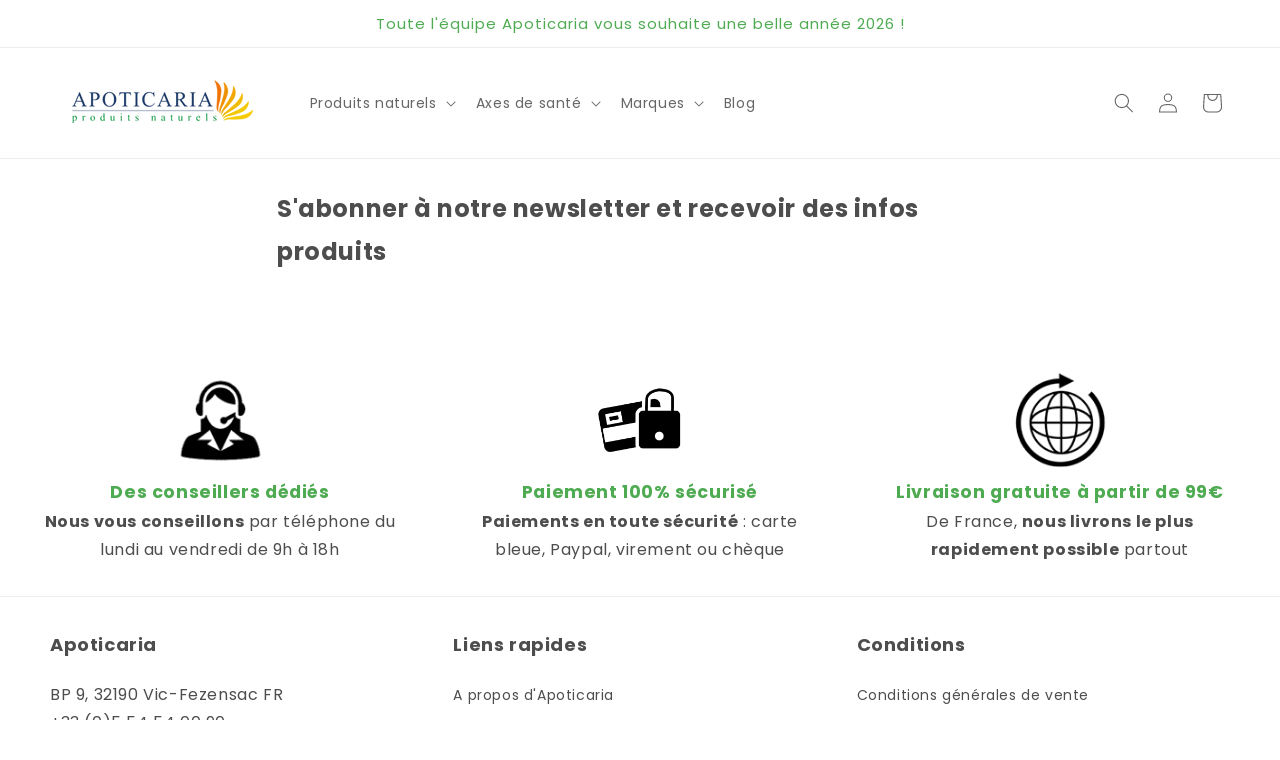

--- FILE ---
content_type: application/x-javascript
request_url: https://app.sealsubscriptions.com/shopify/public/status/shop/apoticaria.myshopify.com.js?1768651248
body_size: -264
content:
var sealsubscriptions_settings_updated='1768468070c';